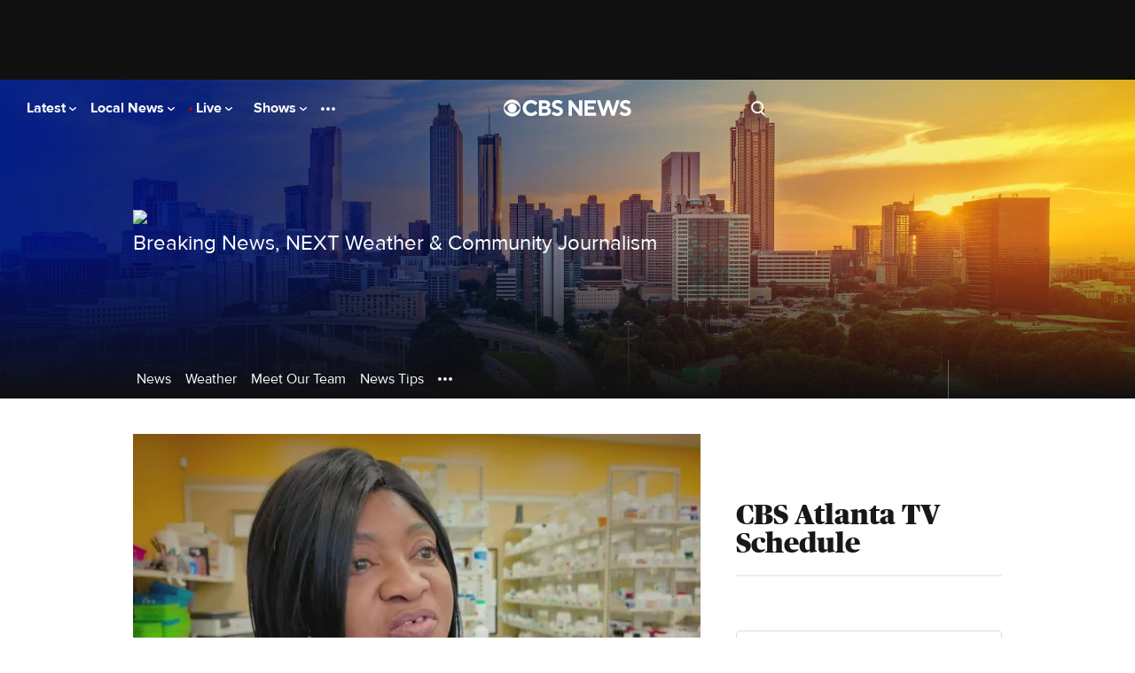

--- FILE ---
content_type: application/javascript
request_url: https://www.cbsnews.com/fly/bundles/cbsnewscore/js-build/components/titantv.js?v=3ac60dcd5114c73ebfba70b61c21b260
body_size: -116
content:
define(["version!fly/managers/debug"],function(t){let e=1;return function(t,n){const i=n.key,r=n.filter,l="titantv_callback_"+e,s="https://webservices.titantvguide.titantv.com/contentblocks.asmx/"+r+"JSON?registrationKey="+i+"&showCount=10&callback=CBSNEWS."+l+"#";e++,CBSNEWS[l]=function(e){delete CBSNEWS[l],((t,e)=>{const n=t.ShowList;if(n.length)for(let t=0;t<n.length;t++){const i=parseInt(n[t].AdjustedStartTimeString.substring(0,2)),r=parseInt(n[t].AdjustedStartTimeString.substring(3,5));let l=n[t].AdjustedStartTimeString;i<12?(l=i<1?12:i,l+=":"+("00"+r).slice(-2)+" AM"):i>12&&(l=i-12+":"+("00"+r).slice(-2)+" PM");let s=document.createElement("div"),a=document.createElement("strong");a.innerText=l,s.appendChild(a);let c=document.createElement("el");c.innerText=n[t].Title,s.appendChild(c),e.appendChild(s)}})(e.ChannelList[0],t)},require([s])}});